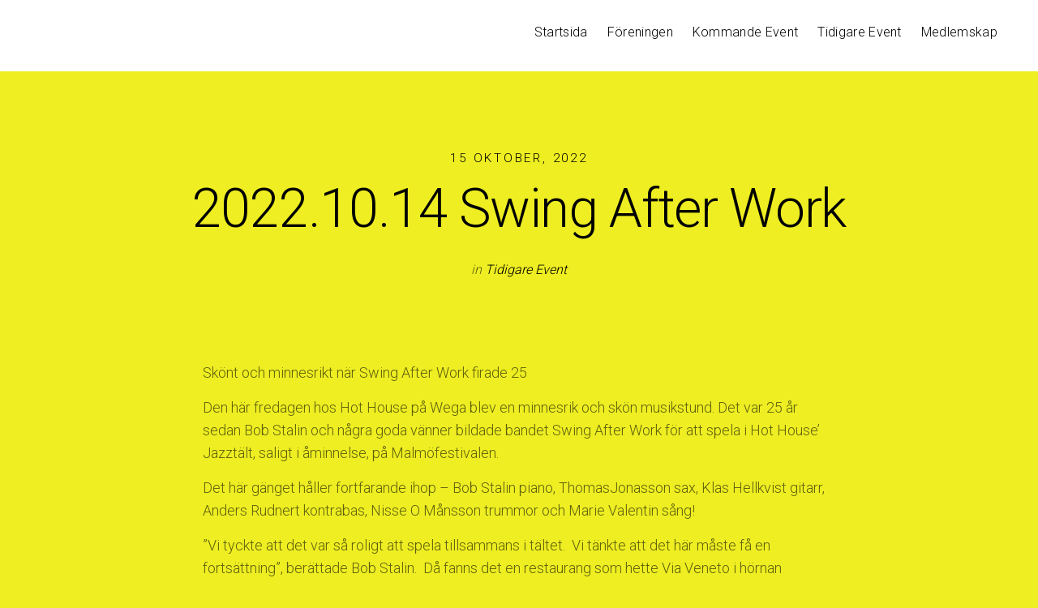

--- FILE ---
content_type: text/html; charset=UTF-8
request_url: https://hothousejazz.se/2022/10/15/2022-10-14-swing-after-work/
body_size: 15631
content:
<!doctype html>
<html lang="sv-SE">
<head>

<!-- DEFAULT META TAGS -->
<meta charset="UTF-8">
<meta name="viewport" content="width=device-width, initial-scale=1.0, maximum-scale=1.0, user-scalable=0" />
<meta http-equiv="Content-Type" content="text/html; charset=UTF-8" />

<meta property="og:title" content="2022.10.14 Swing After Work - Hot House Jazz" />
<meta property="og:type" content="website" />
<meta property="og:url" content="https://hothousejazz.se/2022/10/15/2022-10-14-swing-after-work/" />
<meta property="og:description" content="Skönt och minnesrikt när Swing After Work firade 25 Den här fredagen hos Hot House på Wega blev en minnesrik och skön musikstund. Det var 25 år sedan Bob&#8230; 
" />

<title>2022.10.14 Swing After Work - Hot House Jazz - Malmös äldsta jazzföreningen sedan 1955</title>
<meta name='robots' content='max-image-preview:large' />
<link rel='dns-prefetch' href='//fonts.googleapis.com' />
<link rel="alternate" type="application/rss+xml" title="Hot House Jazz &raquo; Webbflöde" href="https://hothousejazz.se/feed/" />
<link rel="alternate" type="application/rss+xml" title="Hot House Jazz &raquo; Kommentarsflöde" href="https://hothousejazz.se/comments/feed/" />
<link rel="alternate" type="application/rss+xml" title="Hot House Jazz &raquo; Kommentarsflöde för 2022.10.14 Swing After Work" href="https://hothousejazz.se/2022/10/15/2022-10-14-swing-after-work/feed/" />
<link rel="alternate" title="oEmbed (JSON)" type="application/json+oembed" href="https://hothousejazz.se/wp-json/oembed/1.0/embed?url=https%3A%2F%2Fhothousejazz.se%2F2022%2F10%2F15%2F2022-10-14-swing-after-work%2F" />
<link rel="alternate" title="oEmbed (XML)" type="text/xml+oembed" href="https://hothousejazz.se/wp-json/oembed/1.0/embed?url=https%3A%2F%2Fhothousejazz.se%2F2022%2F10%2F15%2F2022-10-14-swing-after-work%2F&#038;format=xml" />
<style id='wp-img-auto-sizes-contain-inline-css' type='text/css'>
img:is([sizes=auto i],[sizes^="auto," i]){contain-intrinsic-size:3000px 1500px}
/*# sourceURL=wp-img-auto-sizes-contain-inline-css */
</style>
<style id='wp-block-paragraph-inline-css' type='text/css'>
.is-small-text{font-size:.875em}.is-regular-text{font-size:1em}.is-large-text{font-size:2.25em}.is-larger-text{font-size:3em}.has-drop-cap:not(:focus):first-letter{float:left;font-size:8.4em;font-style:normal;font-weight:100;line-height:.68;margin:.05em .1em 0 0;text-transform:uppercase}body.rtl .has-drop-cap:not(:focus):first-letter{float:none;margin-left:.1em}p.has-drop-cap.has-background{overflow:hidden}:root :where(p.has-background){padding:1.25em 2.375em}:where(p.has-text-color:not(.has-link-color)) a{color:inherit}p.has-text-align-left[style*="writing-mode:vertical-lr"],p.has-text-align-right[style*="writing-mode:vertical-rl"]{rotate:180deg}
/*# sourceURL=https://hothousejazz.se/wp-includes/blocks/paragraph/style.min.css */
</style>
<style id='wp-block-list-inline-css' type='text/css'>
ol,ul{box-sizing:border-box}:root :where(.wp-block-list.has-background){padding:1.25em 2.375em}
/*# sourceURL=https://hothousejazz.se/wp-includes/blocks/list/style.min.css */
</style>
<style id='wp-emoji-styles-inline-css' type='text/css'>

	img.wp-smiley, img.emoji {
		display: inline !important;
		border: none !important;
		box-shadow: none !important;
		height: 1em !important;
		width: 1em !important;
		margin: 0 0.07em !important;
		vertical-align: -0.1em !important;
		background: none !important;
		padding: 0 !important;
	}
/*# sourceURL=wp-emoji-styles-inline-css */
</style>
<style id='wp-block-library-inline-css' type='text/css'>
:root{--wp-block-synced-color:#7a00df;--wp-block-synced-color--rgb:122,0,223;--wp-bound-block-color:var(--wp-block-synced-color);--wp-editor-canvas-background:#ddd;--wp-admin-theme-color:#007cba;--wp-admin-theme-color--rgb:0,124,186;--wp-admin-theme-color-darker-10:#006ba1;--wp-admin-theme-color-darker-10--rgb:0,107,160.5;--wp-admin-theme-color-darker-20:#005a87;--wp-admin-theme-color-darker-20--rgb:0,90,135;--wp-admin-border-width-focus:2px}@media (min-resolution:192dpi){:root{--wp-admin-border-width-focus:1.5px}}.wp-element-button{cursor:pointer}:root .has-very-light-gray-background-color{background-color:#eee}:root .has-very-dark-gray-background-color{background-color:#313131}:root .has-very-light-gray-color{color:#eee}:root .has-very-dark-gray-color{color:#313131}:root .has-vivid-green-cyan-to-vivid-cyan-blue-gradient-background{background:linear-gradient(135deg,#00d084,#0693e3)}:root .has-purple-crush-gradient-background{background:linear-gradient(135deg,#34e2e4,#4721fb 50%,#ab1dfe)}:root .has-hazy-dawn-gradient-background{background:linear-gradient(135deg,#faaca8,#dad0ec)}:root .has-subdued-olive-gradient-background{background:linear-gradient(135deg,#fafae1,#67a671)}:root .has-atomic-cream-gradient-background{background:linear-gradient(135deg,#fdd79a,#004a59)}:root .has-nightshade-gradient-background{background:linear-gradient(135deg,#330968,#31cdcf)}:root .has-midnight-gradient-background{background:linear-gradient(135deg,#020381,#2874fc)}:root{--wp--preset--font-size--normal:16px;--wp--preset--font-size--huge:42px}.has-regular-font-size{font-size:1em}.has-larger-font-size{font-size:2.625em}.has-normal-font-size{font-size:var(--wp--preset--font-size--normal)}.has-huge-font-size{font-size:var(--wp--preset--font-size--huge)}.has-text-align-center{text-align:center}.has-text-align-left{text-align:left}.has-text-align-right{text-align:right}.has-fit-text{white-space:nowrap!important}#end-resizable-editor-section{display:none}.aligncenter{clear:both}.items-justified-left{justify-content:flex-start}.items-justified-center{justify-content:center}.items-justified-right{justify-content:flex-end}.items-justified-space-between{justify-content:space-between}.screen-reader-text{border:0;clip-path:inset(50%);height:1px;margin:-1px;overflow:hidden;padding:0;position:absolute;width:1px;word-wrap:normal!important}.screen-reader-text:focus{background-color:#ddd;clip-path:none;color:#444;display:block;font-size:1em;height:auto;left:5px;line-height:normal;padding:15px 23px 14px;text-decoration:none;top:5px;width:auto;z-index:100000}html :where(.has-border-color){border-style:solid}html :where([style*=border-top-color]){border-top-style:solid}html :where([style*=border-right-color]){border-right-style:solid}html :where([style*=border-bottom-color]){border-bottom-style:solid}html :where([style*=border-left-color]){border-left-style:solid}html :where([style*=border-width]){border-style:solid}html :where([style*=border-top-width]){border-top-style:solid}html :where([style*=border-right-width]){border-right-style:solid}html :where([style*=border-bottom-width]){border-bottom-style:solid}html :where([style*=border-left-width]){border-left-style:solid}html :where(img[class*=wp-image-]){height:auto;max-width:100%}:where(figure){margin:0 0 1em}html :where(.is-position-sticky){--wp-admin--admin-bar--position-offset:var(--wp-admin--admin-bar--height,0px)}@media screen and (max-width:600px){html :where(.is-position-sticky){--wp-admin--admin-bar--position-offset:0px}}

/*# sourceURL=wp-block-library-inline-css */
</style><style id='wp-block-image-inline-css' type='text/css'>
.wp-block-image>a,.wp-block-image>figure>a{display:inline-block}.wp-block-image img{box-sizing:border-box;height:auto;max-width:100%;vertical-align:bottom}@media not (prefers-reduced-motion){.wp-block-image img.hide{visibility:hidden}.wp-block-image img.show{animation:show-content-image .4s}}.wp-block-image[style*=border-radius] img,.wp-block-image[style*=border-radius]>a{border-radius:inherit}.wp-block-image.has-custom-border img{box-sizing:border-box}.wp-block-image.aligncenter{text-align:center}.wp-block-image.alignfull>a,.wp-block-image.alignwide>a{width:100%}.wp-block-image.alignfull img,.wp-block-image.alignwide img{height:auto;width:100%}.wp-block-image .aligncenter,.wp-block-image .alignleft,.wp-block-image .alignright,.wp-block-image.aligncenter,.wp-block-image.alignleft,.wp-block-image.alignright{display:table}.wp-block-image .aligncenter>figcaption,.wp-block-image .alignleft>figcaption,.wp-block-image .alignright>figcaption,.wp-block-image.aligncenter>figcaption,.wp-block-image.alignleft>figcaption,.wp-block-image.alignright>figcaption{caption-side:bottom;display:table-caption}.wp-block-image .alignleft{float:left;margin:.5em 1em .5em 0}.wp-block-image .alignright{float:right;margin:.5em 0 .5em 1em}.wp-block-image .aligncenter{margin-left:auto;margin-right:auto}.wp-block-image :where(figcaption){margin-bottom:1em;margin-top:.5em}.wp-block-image.is-style-circle-mask img{border-radius:9999px}@supports ((-webkit-mask-image:none) or (mask-image:none)) or (-webkit-mask-image:none){.wp-block-image.is-style-circle-mask img{border-radius:0;-webkit-mask-image:url('data:image/svg+xml;utf8,<svg viewBox="0 0 100 100" xmlns="http://www.w3.org/2000/svg"><circle cx="50" cy="50" r="50"/></svg>');mask-image:url('data:image/svg+xml;utf8,<svg viewBox="0 0 100 100" xmlns="http://www.w3.org/2000/svg"><circle cx="50" cy="50" r="50"/></svg>');mask-mode:alpha;-webkit-mask-position:center;mask-position:center;-webkit-mask-repeat:no-repeat;mask-repeat:no-repeat;-webkit-mask-size:contain;mask-size:contain}}:root :where(.wp-block-image.is-style-rounded img,.wp-block-image .is-style-rounded img){border-radius:9999px}.wp-block-image figure{margin:0}.wp-lightbox-container{display:flex;flex-direction:column;position:relative}.wp-lightbox-container img{cursor:zoom-in}.wp-lightbox-container img:hover+button{opacity:1}.wp-lightbox-container button{align-items:center;backdrop-filter:blur(16px) saturate(180%);background-color:#5a5a5a40;border:none;border-radius:4px;cursor:zoom-in;display:flex;height:20px;justify-content:center;opacity:0;padding:0;position:absolute;right:16px;text-align:center;top:16px;width:20px;z-index:100}@media not (prefers-reduced-motion){.wp-lightbox-container button{transition:opacity .2s ease}}.wp-lightbox-container button:focus-visible{outline:3px auto #5a5a5a40;outline:3px auto -webkit-focus-ring-color;outline-offset:3px}.wp-lightbox-container button:hover{cursor:pointer;opacity:1}.wp-lightbox-container button:focus{opacity:1}.wp-lightbox-container button:focus,.wp-lightbox-container button:hover,.wp-lightbox-container button:not(:hover):not(:active):not(.has-background){background-color:#5a5a5a40;border:none}.wp-lightbox-overlay{box-sizing:border-box;cursor:zoom-out;height:100vh;left:0;overflow:hidden;position:fixed;top:0;visibility:hidden;width:100%;z-index:100000}.wp-lightbox-overlay .close-button{align-items:center;cursor:pointer;display:flex;justify-content:center;min-height:40px;min-width:40px;padding:0;position:absolute;right:calc(env(safe-area-inset-right) + 16px);top:calc(env(safe-area-inset-top) + 16px);z-index:5000000}.wp-lightbox-overlay .close-button:focus,.wp-lightbox-overlay .close-button:hover,.wp-lightbox-overlay .close-button:not(:hover):not(:active):not(.has-background){background:none;border:none}.wp-lightbox-overlay .lightbox-image-container{height:var(--wp--lightbox-container-height);left:50%;overflow:hidden;position:absolute;top:50%;transform:translate(-50%,-50%);transform-origin:top left;width:var(--wp--lightbox-container-width);z-index:9999999999}.wp-lightbox-overlay .wp-block-image{align-items:center;box-sizing:border-box;display:flex;height:100%;justify-content:center;margin:0;position:relative;transform-origin:0 0;width:100%;z-index:3000000}.wp-lightbox-overlay .wp-block-image img{height:var(--wp--lightbox-image-height);min-height:var(--wp--lightbox-image-height);min-width:var(--wp--lightbox-image-width);width:var(--wp--lightbox-image-width)}.wp-lightbox-overlay .wp-block-image figcaption{display:none}.wp-lightbox-overlay button{background:none;border:none}.wp-lightbox-overlay .scrim{background-color:#fff;height:100%;opacity:.9;position:absolute;width:100%;z-index:2000000}.wp-lightbox-overlay.active{visibility:visible}@media not (prefers-reduced-motion){.wp-lightbox-overlay.active{animation:turn-on-visibility .25s both}.wp-lightbox-overlay.active img{animation:turn-on-visibility .35s both}.wp-lightbox-overlay.show-closing-animation:not(.active){animation:turn-off-visibility .35s both}.wp-lightbox-overlay.show-closing-animation:not(.active) img{animation:turn-off-visibility .25s both}.wp-lightbox-overlay.zoom.active{animation:none;opacity:1;visibility:visible}.wp-lightbox-overlay.zoom.active .lightbox-image-container{animation:lightbox-zoom-in .4s}.wp-lightbox-overlay.zoom.active .lightbox-image-container img{animation:none}.wp-lightbox-overlay.zoom.active .scrim{animation:turn-on-visibility .4s forwards}.wp-lightbox-overlay.zoom.show-closing-animation:not(.active){animation:none}.wp-lightbox-overlay.zoom.show-closing-animation:not(.active) .lightbox-image-container{animation:lightbox-zoom-out .4s}.wp-lightbox-overlay.zoom.show-closing-animation:not(.active) .lightbox-image-container img{animation:none}.wp-lightbox-overlay.zoom.show-closing-animation:not(.active) .scrim{animation:turn-off-visibility .4s forwards}}@keyframes show-content-image{0%{visibility:hidden}99%{visibility:hidden}to{visibility:visible}}@keyframes turn-on-visibility{0%{opacity:0}to{opacity:1}}@keyframes turn-off-visibility{0%{opacity:1;visibility:visible}99%{opacity:0;visibility:visible}to{opacity:0;visibility:hidden}}@keyframes lightbox-zoom-in{0%{transform:translate(calc((-100vw + var(--wp--lightbox-scrollbar-width))/2 + var(--wp--lightbox-initial-left-position)),calc(-50vh + var(--wp--lightbox-initial-top-position))) scale(var(--wp--lightbox-scale))}to{transform:translate(-50%,-50%) scale(1)}}@keyframes lightbox-zoom-out{0%{transform:translate(-50%,-50%) scale(1);visibility:visible}99%{visibility:visible}to{transform:translate(calc((-100vw + var(--wp--lightbox-scrollbar-width))/2 + var(--wp--lightbox-initial-left-position)),calc(-50vh + var(--wp--lightbox-initial-top-position))) scale(var(--wp--lightbox-scale));visibility:hidden}}
/*# sourceURL=https://hothousejazz.se/wp-includes/blocks/image/style.min.css */
</style>
<style id='global-styles-inline-css' type='text/css'>
:root{--wp--preset--aspect-ratio--square: 1;--wp--preset--aspect-ratio--4-3: 4/3;--wp--preset--aspect-ratio--3-4: 3/4;--wp--preset--aspect-ratio--3-2: 3/2;--wp--preset--aspect-ratio--2-3: 2/3;--wp--preset--aspect-ratio--16-9: 16/9;--wp--preset--aspect-ratio--9-16: 9/16;--wp--preset--color--black: #000000;--wp--preset--color--cyan-bluish-gray: #abb8c3;--wp--preset--color--white: #ffffff;--wp--preset--color--pale-pink: #f78da7;--wp--preset--color--vivid-red: #cf2e2e;--wp--preset--color--luminous-vivid-orange: #ff6900;--wp--preset--color--luminous-vivid-amber: #fcb900;--wp--preset--color--light-green-cyan: #7bdcb5;--wp--preset--color--vivid-green-cyan: #00d084;--wp--preset--color--pale-cyan-blue: #8ed1fc;--wp--preset--color--vivid-cyan-blue: #0693e3;--wp--preset--color--vivid-purple: #9b51e0;--wp--preset--gradient--vivid-cyan-blue-to-vivid-purple: linear-gradient(135deg,rgb(6,147,227) 0%,rgb(155,81,224) 100%);--wp--preset--gradient--light-green-cyan-to-vivid-green-cyan: linear-gradient(135deg,rgb(122,220,180) 0%,rgb(0,208,130) 100%);--wp--preset--gradient--luminous-vivid-amber-to-luminous-vivid-orange: linear-gradient(135deg,rgb(252,185,0) 0%,rgb(255,105,0) 100%);--wp--preset--gradient--luminous-vivid-orange-to-vivid-red: linear-gradient(135deg,rgb(255,105,0) 0%,rgb(207,46,46) 100%);--wp--preset--gradient--very-light-gray-to-cyan-bluish-gray: linear-gradient(135deg,rgb(238,238,238) 0%,rgb(169,184,195) 100%);--wp--preset--gradient--cool-to-warm-spectrum: linear-gradient(135deg,rgb(74,234,220) 0%,rgb(151,120,209) 20%,rgb(207,42,186) 40%,rgb(238,44,130) 60%,rgb(251,105,98) 80%,rgb(254,248,76) 100%);--wp--preset--gradient--blush-light-purple: linear-gradient(135deg,rgb(255,206,236) 0%,rgb(152,150,240) 100%);--wp--preset--gradient--blush-bordeaux: linear-gradient(135deg,rgb(254,205,165) 0%,rgb(254,45,45) 50%,rgb(107,0,62) 100%);--wp--preset--gradient--luminous-dusk: linear-gradient(135deg,rgb(255,203,112) 0%,rgb(199,81,192) 50%,rgb(65,88,208) 100%);--wp--preset--gradient--pale-ocean: linear-gradient(135deg,rgb(255,245,203) 0%,rgb(182,227,212) 50%,rgb(51,167,181) 100%);--wp--preset--gradient--electric-grass: linear-gradient(135deg,rgb(202,248,128) 0%,rgb(113,206,126) 100%);--wp--preset--gradient--midnight: linear-gradient(135deg,rgb(2,3,129) 0%,rgb(40,116,252) 100%);--wp--preset--font-size--small: 13px;--wp--preset--font-size--medium: 20px;--wp--preset--font-size--large: 36px;--wp--preset--font-size--x-large: 42px;--wp--preset--spacing--20: 0.44rem;--wp--preset--spacing--30: 0.67rem;--wp--preset--spacing--40: 1rem;--wp--preset--spacing--50: 1.5rem;--wp--preset--spacing--60: 2.25rem;--wp--preset--spacing--70: 3.38rem;--wp--preset--spacing--80: 5.06rem;--wp--preset--shadow--natural: 6px 6px 9px rgba(0, 0, 0, 0.2);--wp--preset--shadow--deep: 12px 12px 50px rgba(0, 0, 0, 0.4);--wp--preset--shadow--sharp: 6px 6px 0px rgba(0, 0, 0, 0.2);--wp--preset--shadow--outlined: 6px 6px 0px -3px rgb(255, 255, 255), 6px 6px rgb(0, 0, 0);--wp--preset--shadow--crisp: 6px 6px 0px rgb(0, 0, 0);}:where(.is-layout-flex){gap: 0.5em;}:where(.is-layout-grid){gap: 0.5em;}body .is-layout-flex{display: flex;}.is-layout-flex{flex-wrap: wrap;align-items: center;}.is-layout-flex > :is(*, div){margin: 0;}body .is-layout-grid{display: grid;}.is-layout-grid > :is(*, div){margin: 0;}:where(.wp-block-columns.is-layout-flex){gap: 2em;}:where(.wp-block-columns.is-layout-grid){gap: 2em;}:where(.wp-block-post-template.is-layout-flex){gap: 1.25em;}:where(.wp-block-post-template.is-layout-grid){gap: 1.25em;}.has-black-color{color: var(--wp--preset--color--black) !important;}.has-cyan-bluish-gray-color{color: var(--wp--preset--color--cyan-bluish-gray) !important;}.has-white-color{color: var(--wp--preset--color--white) !important;}.has-pale-pink-color{color: var(--wp--preset--color--pale-pink) !important;}.has-vivid-red-color{color: var(--wp--preset--color--vivid-red) !important;}.has-luminous-vivid-orange-color{color: var(--wp--preset--color--luminous-vivid-orange) !important;}.has-luminous-vivid-amber-color{color: var(--wp--preset--color--luminous-vivid-amber) !important;}.has-light-green-cyan-color{color: var(--wp--preset--color--light-green-cyan) !important;}.has-vivid-green-cyan-color{color: var(--wp--preset--color--vivid-green-cyan) !important;}.has-pale-cyan-blue-color{color: var(--wp--preset--color--pale-cyan-blue) !important;}.has-vivid-cyan-blue-color{color: var(--wp--preset--color--vivid-cyan-blue) !important;}.has-vivid-purple-color{color: var(--wp--preset--color--vivid-purple) !important;}.has-black-background-color{background-color: var(--wp--preset--color--black) !important;}.has-cyan-bluish-gray-background-color{background-color: var(--wp--preset--color--cyan-bluish-gray) !important;}.has-white-background-color{background-color: var(--wp--preset--color--white) !important;}.has-pale-pink-background-color{background-color: var(--wp--preset--color--pale-pink) !important;}.has-vivid-red-background-color{background-color: var(--wp--preset--color--vivid-red) !important;}.has-luminous-vivid-orange-background-color{background-color: var(--wp--preset--color--luminous-vivid-orange) !important;}.has-luminous-vivid-amber-background-color{background-color: var(--wp--preset--color--luminous-vivid-amber) !important;}.has-light-green-cyan-background-color{background-color: var(--wp--preset--color--light-green-cyan) !important;}.has-vivid-green-cyan-background-color{background-color: var(--wp--preset--color--vivid-green-cyan) !important;}.has-pale-cyan-blue-background-color{background-color: var(--wp--preset--color--pale-cyan-blue) !important;}.has-vivid-cyan-blue-background-color{background-color: var(--wp--preset--color--vivid-cyan-blue) !important;}.has-vivid-purple-background-color{background-color: var(--wp--preset--color--vivid-purple) !important;}.has-black-border-color{border-color: var(--wp--preset--color--black) !important;}.has-cyan-bluish-gray-border-color{border-color: var(--wp--preset--color--cyan-bluish-gray) !important;}.has-white-border-color{border-color: var(--wp--preset--color--white) !important;}.has-pale-pink-border-color{border-color: var(--wp--preset--color--pale-pink) !important;}.has-vivid-red-border-color{border-color: var(--wp--preset--color--vivid-red) !important;}.has-luminous-vivid-orange-border-color{border-color: var(--wp--preset--color--luminous-vivid-orange) !important;}.has-luminous-vivid-amber-border-color{border-color: var(--wp--preset--color--luminous-vivid-amber) !important;}.has-light-green-cyan-border-color{border-color: var(--wp--preset--color--light-green-cyan) !important;}.has-vivid-green-cyan-border-color{border-color: var(--wp--preset--color--vivid-green-cyan) !important;}.has-pale-cyan-blue-border-color{border-color: var(--wp--preset--color--pale-cyan-blue) !important;}.has-vivid-cyan-blue-border-color{border-color: var(--wp--preset--color--vivid-cyan-blue) !important;}.has-vivid-purple-border-color{border-color: var(--wp--preset--color--vivid-purple) !important;}.has-vivid-cyan-blue-to-vivid-purple-gradient-background{background: var(--wp--preset--gradient--vivid-cyan-blue-to-vivid-purple) !important;}.has-light-green-cyan-to-vivid-green-cyan-gradient-background{background: var(--wp--preset--gradient--light-green-cyan-to-vivid-green-cyan) !important;}.has-luminous-vivid-amber-to-luminous-vivid-orange-gradient-background{background: var(--wp--preset--gradient--luminous-vivid-amber-to-luminous-vivid-orange) !important;}.has-luminous-vivid-orange-to-vivid-red-gradient-background{background: var(--wp--preset--gradient--luminous-vivid-orange-to-vivid-red) !important;}.has-very-light-gray-to-cyan-bluish-gray-gradient-background{background: var(--wp--preset--gradient--very-light-gray-to-cyan-bluish-gray) !important;}.has-cool-to-warm-spectrum-gradient-background{background: var(--wp--preset--gradient--cool-to-warm-spectrum) !important;}.has-blush-light-purple-gradient-background{background: var(--wp--preset--gradient--blush-light-purple) !important;}.has-blush-bordeaux-gradient-background{background: var(--wp--preset--gradient--blush-bordeaux) !important;}.has-luminous-dusk-gradient-background{background: var(--wp--preset--gradient--luminous-dusk) !important;}.has-pale-ocean-gradient-background{background: var(--wp--preset--gradient--pale-ocean) !important;}.has-electric-grass-gradient-background{background: var(--wp--preset--gradient--electric-grass) !important;}.has-midnight-gradient-background{background: var(--wp--preset--gradient--midnight) !important;}.has-small-font-size{font-size: var(--wp--preset--font-size--small) !important;}.has-medium-font-size{font-size: var(--wp--preset--font-size--medium) !important;}.has-large-font-size{font-size: var(--wp--preset--font-size--large) !important;}.has-x-large-font-size{font-size: var(--wp--preset--font-size--x-large) !important;}
/*# sourceURL=global-styles-inline-css */
</style>

<style id='classic-theme-styles-inline-css' type='text/css'>
/*! This file is auto-generated */
.wp-block-button__link{color:#fff;background-color:#32373c;border-radius:9999px;box-shadow:none;text-decoration:none;padding:calc(.667em + 2px) calc(1.333em + 2px);font-size:1.125em}.wp-block-file__button{background:#32373c;color:#fff;text-decoration:none}
/*# sourceURL=/wp-includes/css/classic-themes.min.css */
</style>
<link rel='stylesheet' id='dani-default-style-css' href='https://usercontent.one/wp/hothousejazz.se/wp-content/themes/dani/files/css/style.css?ver=1.7.2&media=1704542690' type='text/css' media='all' />
<link rel='stylesheet' id='lightcase-css' href='https://usercontent.one/wp/hothousejazz.se/wp-content/themes/dani/files/css/lightcase.css?ver=1.0&media=1704542690' type='text/css' media='all' />
<link rel='stylesheet' id='owlcarousel-css' href='https://usercontent.one/wp/hothousejazz.se/wp-content/themes/dani/files/css/owl.carousel.css?ver=1.0&media=1704542690' type='text/css' media='all' />
<link rel='stylesheet' id='fontawesome-css' href='https://usercontent.one/wp/hothousejazz.se/wp-content/themes/dani/files/css/font-awesome.min.css?ver=3.2.1&media=1704542690' type='text/css' media='all' />
<link rel='stylesheet' id='ionicons-css' href='https://usercontent.one/wp/hothousejazz.se/wp-content/themes/dani/files/css/ionicons.css?ver=3.2.1&media=1704542690' type='text/css' media='all' />
<link rel='stylesheet' id='mediaelement-dani-css' href='https://usercontent.one/wp/hothousejazz.se/wp-content/themes/dani/files/css/mediaelementplayer.css?ver=1.0&media=1704542690' type='text/css' media='all' />
<link rel='stylesheet' id='isotope-css' href='https://usercontent.one/wp/hothousejazz.se/wp-content/themes/dani/files/css/isotope.css?ver=1.0&media=1704542690' type='text/css' media='all' />
<link rel='stylesheet' id='dani-wp-style-css' href='https://usercontent.one/wp/hothousejazz.se/wp-content/themes/dani/style.css?ver=1.7.2&media=1704542690' type='text/css' media='all' />
<style id='dani-wp-style-inline-css' type='text/css'>
header #logo { height: px; }
header #logo img#light-logo, header #logo img#dark-logo { max-height: px; }
header.menu-open:not(.transparent) nav#main-nav > ul > li > a { height: px; line-height: px; }
header:not(.transparent) .menu-toggle,
header:not(.transparent) .menu-cart,
header:not(.transparent) .menu-language { height: calc(50px + px); }
header.wrapper:not(.small-header):not(.transparent) .menu-toggle,
header.wrapper:not(.small-header):not(.transparent) .menu-cart,
header.wrapper:not(.small-header):not(.transparent) .menu-language { height: calc(100px + px); }
header:not(.transparent) + #hero, header:not(.transparent) + #page-body { margin-top: calc(50px + px); }
header[class*="wrapper"]:not(.transparent) + #hero, header[class*="wrapper"]:not(.transparent) + #page-body { margin-top: calc(100px + px); }
header:not(.transparent) + #hero.hero-full { min-height: calc(100vh - 50px - px); }
header:not(.transparent) + #hero.hero-big { min-height: calc(75vh - 50px - px); }
header[class*="wrapper"]:not(.transparent) + #hero.hero-full { min-height: calc(100vh - 100px - px); }
header[class*="wrapper"]:not(.transparent) + #hero.hero-big { min-height: calc(75vh - 100px - px); }
/*header.menu-open nav#main-nav > ul > li > ul.sub-menu { top: calc(50px + px); }*/
header.transparent + #hero.hero-auto #page-title,
header.transparent + #hero #page-title.title-top { padding-top: calc(125px + px); }
header[class*="wrapper"].transparent + #hero.hero-auto #page-title,
header[class*="wrapper"].transparent + #hero #page-title.title-top { padding-top: calc(150px + px); }

/* New since 1.4 */
header:not(.wrapper) ~ #page-body .header-spacer { height: calc(100px + px); }
header.wrapper ~ #page-body .header-spacer { height: calc(150px + px); }

.single-content.col-not-sticky { padding-top: calc(100px + px); }

@media only screen and (max-width: 768px) { 
header:not(.wrapper) ~ #page-body .header-spacer { height: calc(60px + 25px); }
header.wrapper ~ #page-body .header-spacer { height: calc(60px + 25px); }
}
body {font-family: "Roboto";font-weight: 300;font-size: 18px;line-height: 28px;}body strong,body b { font-weight: 400; }.socialmedia-widget.text-style li a { font-size: 18px;line-height: 28px;font-family: Roboto;font-weight: 300;}#lightcase-info #lightcase-caption { font-family: "Roboto";font-weight: 300;font-size: 18px;line-height: 28px;}	select, input[type=text], input[type=password], input[type=email], input[type=number], input[type=tel], input[type=search], textarea, .select2-container .select2-choice .select2-chosen  { font-family: "Roboto";font-weight: 300;}h1, .h1 {font-family: "Roboto";font-weight: 300;font-size: 66px;line-height: 80px;text-transform: none;}h1 strong,h1 b { font-weight: 400; }blockquote, .post-cat, .pagination li a[data-title]:after, .widget_recent_entries li a, .widget_recent_comments li span.comment-author-link a { font-family: Roboto;font-weight: 300;text-transform: none;}h2, .h2 {font-family: "Roboto";font-weight: 300;font-size: 48px;line-height: 61px;text-transform: none;}h2 strong,h2 b { font-weight: 400; }h3, .h3 {font-family: "Roboto";font-weight: 300;font-size: 34px;line-height: 46px;text-transform: none;}h3 strong,h3 b { font-weight: 400; }h4, .h4 {font-family: "Roboto";font-weight: 300;font-size: 24px;line-height: 35px;text-transform: none;}h4 strong,h4 b { font-weight: 400; }h5, .h5 {font-family: "Roboto";font-weight: 300;font-size: 20px;line-height: 31px;text-transform: none;}h5 strong,h5 b { font-weight: 400; }h6, .h6 {font-family: "Roboto";font-weight: 300;font-size: 16px;line-height: 25px;text-transform: none;}h6 strong,h6 b { font-weight: 400; }.product_list_widget li  > a { font-family: Roboto;font-weight: 300;font-size: 16px; line-height: 25px;text-transform: none;}#reply-title { font-size: 16px; line-height: 25px;text-transform: none;}.woocommerce-MyAccount-navigation ul li a { font-size: 16px; line-height: 25px;}@media only screen and (max-width: 1024px) { body { font-size: 17px !important;line-height: 27px !important;}h1, .h1 { font-size: 58px !important;line-height: 71px !important;}h2, .h2 { font-size: 40px !important;line-height: 53px !important;}h3, .h3 { font-size: 29px !important;line-height: 41px !important;}h4, .h4 { font-size: 21px !important;line-height: 32px !important;}h5, .h5 { font-size: 18px !important;line-height: 29px !important;}h6, .h6 { font-size: 16px !important;line-height: 25px !important;} }@media only screen and (max-width: 768px) { body { font-size: 17px !important;line-height: 27px !important;}h1, .h1 { font-size: 46px !important;line-height: 56px !important;}h2, .h2 { font-size: 35px !important;line-height: 44px !important;}h3, .h3 { font-size: 25px !important;line-height: 34px !important;}h4, .h4 { font-size: 21px !important;line-height: 30px !important;}h5, .h5 { font-size: 18px !important;line-height: 27px !important;}h6, .h6 { font-size: 16px !important;line-height: 24px !important;} }@media only screen and (max-width: 480px) { body { font-size: 16px !important;line-height: 26px !important;}h1, .h1 { font-size: 44px !important;line-height: 54px !important;}h2, .h2 { font-size: 34px !important;line-height: 44px !important;}h3, .h3 { font-size: 25px !important;line-height: 34px !important;}h4, .h4 { font-size: 21px !important;line-height: 30px !important;}h5, .h5 { font-size: 18px !important;line-height: 27px !important;}h6, .h6 { font-size: 16px !important;line-height: 24px !important;} }.title-alt, #reply-title {font-family: Roboto;font-weight: 300;letter-spacing: 0.02em;text-transform: none;}.alttitle b, .alttitle strong, #reply-title b, #reply-title strong { font-weight: 400; }blockquote cite, .portfolio-category, .filter li a, .post-date, .team-role {font-family: Roboto;font-weight: 300;}table th, .woocommerce-MyAccount-navigation ul li a { font-family: "Roboto";font-weight: 400;letter-spacing: 0.02em;text-transform: none;}nav#main-nav > ul > li > a, header.menu-open nav#main-nav > ul > li > a {font-family: Roboto;font-weight: 300;font-size: 16px;letter-spacing: 0.02em;text-transform: none;}header[class*='menu-full'] nav#main-nav > ul > li > a { 
				line-height: 20px;
				height: 20px; }
				@media only screen and (max-width: 1024px) {
				header:not(.menu-open) nav#main-nav ul:not(.sub-menu) > li > a { 
					font-size: 16px !important;
					line-height: 20px !important;
					height: 20px !important;
				}}
				@media only screen and (max-width: 768px) {
				header:not(.menu-open) nav#main-nav ul:not(.sub-menu) > li > a {
					font-size: 16px !important;
					line-height: 20px !important;
					height: 20px !important;
				}}
				@media only screen and (max-width: 480px) {
				header:not(.menu-open) nav#main-nav > ul:not(.sub-menu) > li > a {
					font-size: 16px !important;
					line-height: 20px !important;
					height: 20px !important;
				}}nav#main-nav ul.sub-menu > li > a, header.menu-open nav#main-nav ul.sub-menu > li > a {font-family: Roboto;font-weight: 300;font-size: 15px;letter-spacing: 0.02em;}.portfolio-container .portfolio-name:not(.title-alt), #portfolio-single .single-title .portfolio-name {font-family: Roboto;font-weight: 300;text-transform: none;}.portfolio-category, .image-pagination li span.next, .image-pagination li span.prev {font-family: Roboto;font-weight: 300;font-size: 18px; line-height: 22px;letter-spacing: 0em;text-transform: none;}.sr-button, input[type=submit], input[type=button], button, .phatvideo-bg .mute-video, .phatvideo-bg .playpause-video,.button {font-family: Roboto;font-weight: 300;letter-spacing: 0.06em;text-transform: uppercase;}.filter li a { font-family: Roboto;font-weight: 300;}.sr-button-with-arrow, .sr-button-with-arrow strong, .pagination li a,#page-pagination .pagination li.page span,#page-pagination .pagination li.page a, , .menu-language a
			.woocommerce span.onsale, .price, .amount, .widget_price_filter .price_slider_wrapper .price_slider_amount .price_label span {font-family: Roboto;font-weight: 400;}.widget-title, .woocommerce .product table.variations label {font-family: Roboto;font-weight: 300;text-transform: none;}.sr-button.custom-1 { background: #00e4a9 !important; color: #ffffff !important; }.sr-button.custom-1:hover { background: #00be8d !important; color: #ffffff !important; }.sr-button.custom-2 { background: #01e0c8 !important; color: #ffffff !important; }.sr-button.custom-2:hover { background: #01cab5 !important; color: #ffffff !important; }
/*# sourceURL=dani-wp-style-inline-css */
</style>
<link rel='stylesheet' id='dani-mqueries-style-css' href='https://usercontent.one/wp/hothousejazz.se/wp-content/themes/dani/files/css/mqueries.css?ver=1.7.2&media=1704542690' type='text/css' media='all' />
<link rel='stylesheet' id='dani-fonts-css' href='https://fonts.googleapis.com/css?family=Roboto%3A300%2C400&#038;subset=latin%2Clatin-ext&#038;ver=1.0.0' type='text/css' media='all' />
<script type="text/javascript" src="https://hothousejazz.se/wp-includes/js/jquery/jquery.min.js?ver=3.7.1" id="jquery-core-js"></script>
<script type="text/javascript" src="https://hothousejazz.se/wp-includes/js/jquery/jquery-migrate.min.js?ver=3.4.1" id="jquery-migrate-js"></script>
<link rel="https://api.w.org/" href="https://hothousejazz.se/wp-json/" /><link rel="alternate" title="JSON" type="application/json" href="https://hothousejazz.se/wp-json/wp/v2/posts/6286" /><link rel="EditURI" type="application/rsd+xml" title="RSD" href="https://hothousejazz.se/xmlrpc.php?rsd" />
<meta name="generator" content="WordPress 6.9" />
<link rel="canonical" href="https://hothousejazz.se/2022/10/15/2022-10-14-swing-after-work/" />
<link rel='shortlink' href='https://hothousejazz.se/?p=6286' />
<style>[class*=" icon-oc-"],[class^=icon-oc-]{speak:none;font-style:normal;font-weight:400;font-variant:normal;text-transform:none;line-height:1;-webkit-font-smoothing:antialiased;-moz-osx-font-smoothing:grayscale}.icon-oc-one-com-white-32px-fill:before{content:"901"}.icon-oc-one-com:before{content:"900"}#one-com-icon,.toplevel_page_onecom-wp .wp-menu-image{speak:none;display:flex;align-items:center;justify-content:center;text-transform:none;line-height:1;-webkit-font-smoothing:antialiased;-moz-osx-font-smoothing:grayscale}.onecom-wp-admin-bar-item>a,.toplevel_page_onecom-wp>.wp-menu-name{font-size:16px;font-weight:400;line-height:1}.toplevel_page_onecom-wp>.wp-menu-name img{width:69px;height:9px;}.wp-submenu-wrap.wp-submenu>.wp-submenu-head>img{width:88px;height:auto}.onecom-wp-admin-bar-item>a img{height:7px!important}.onecom-wp-admin-bar-item>a img,.toplevel_page_onecom-wp>.wp-menu-name img{opacity:.8}.onecom-wp-admin-bar-item.hover>a img,.toplevel_page_onecom-wp.wp-has-current-submenu>.wp-menu-name img,li.opensub>a.toplevel_page_onecom-wp>.wp-menu-name img{opacity:1}#one-com-icon:before,.onecom-wp-admin-bar-item>a:before,.toplevel_page_onecom-wp>.wp-menu-image:before{content:'';position:static!important;background-color:rgba(240,245,250,.4);border-radius:102px;width:18px;height:18px;padding:0!important}.onecom-wp-admin-bar-item>a:before{width:14px;height:14px}.onecom-wp-admin-bar-item.hover>a:before,.toplevel_page_onecom-wp.opensub>a>.wp-menu-image:before,.toplevel_page_onecom-wp.wp-has-current-submenu>.wp-menu-image:before{background-color:#76b82a}.onecom-wp-admin-bar-item>a{display:inline-flex!important;align-items:center;justify-content:center}#one-com-logo-wrapper{font-size:4em}#one-com-icon{vertical-align:middle}.imagify-welcome{display:none !important;}</style>			<link rel="shortcut icon" href="https://usercontent.one/wp/hothousejazz.se/wp-content/themes/dani/images/favicon.ico?media=1704542690" />
			<style type="text/css" id="custom-background-css">
body.custom-background { background-color: #eeee22; }
</style>
	</head>

<body class="wp-singular post-template-default single single-post postid-6286 single-format-standard custom-background wp-theme-dani light-style">



<!-- PAGE CONTENT -->
<div id="page-content">
	
		
	<!-- HEADER -->
	<header id="header" class="fullwidth text-dark sticky menu-open menu-dark">        
		<div class="header-inner clearfix">
			
            <!-- LOGO -->
            <div id="logo" class="logo-centered">
                <a href="https://hothousejazz.se/">
                	                	                  	                </a>
            </div>
                           
			
            <!-- MAIN NAVIGATION -->
            <div id="menu" class="clearfix">            
                               	
                <div class="menu-actions clearfix">
                						                                        <div class="menu-toggle"><span class="hamburger"></span><span class="cross"></span></div>
                                    </div> <!-- END .menu-actions -->
            	
				                                <div id="menu-inner" class="no-widget">
                    <nav id="main-nav" class="menu-primary-inlay-container"><ul id="primary" class="underline"><li id="menu-item-384" class="menu-item menu-item-type-custom menu-item-object-custom menu-item-384"><a href="http://www.hothousejazz.se/">Startsida</a></li>
<li id="menu-item-318" class="menu-item menu-item-type-post_type menu-item-object-page menu-item-318"><a href="https://hothousejazz.se/hothouse/">Föreningen</a></li>
<li id="menu-item-274" class="menu-item menu-item-type-post_type menu-item-object-page menu-item-274"><a href="https://hothousejazz.se/kommandeevent/">Kommande Event</a></li>
<li id="menu-item-1741" class="menu-item menu-item-type-post_type menu-item-object-page menu-item-1741"><a href="https://hothousejazz.se/blog/">Tidigare Event</a></li>
<li id="menu-item-277" class="menu-item menu-item-type-post_type menu-item-object-page menu-item-277"><a href="https://hothousejazz.se/medlemskap/">Medlemskap</a></li>
</ul></nav>                                   	</div>
                          	</div>
            
                                
		</div> <!-- END .header-inner -->
	</header> <!-- END header -->
	<!-- HEADER -->
	
        
					
    <!-- HERO  -->
        <section id="hero" class="hero-auto " >
    	
                
    	        <div id="page-title" class="wrapper  title-center align-center">
             <div class="post-meta"><span class="post-date">15 oktober, 2022</span></div><div class="post-name"><h1 class="">2022.10.14 Swing After Work</h1></div><div class="post-meta"><span class="post-cat">in <a class="cat-link" href="https://hothousejazz.se/category/okategoriserade/" title="View all posts in Tidigare Event">Tidigare Event</a></span></div>        </div> <!-- END #page-title -->
                
                
                
    </section>
        <!-- HERO -->    
	<!-- PAGEBODY -->
	<section id="page-body">
    	
    		
                
                
        <div id="blog-single" class="post-6286 post type-post status-publish format-standard hentry category-okategoriserade">
           	    	
			 
                           
            <div class="blog-content wrapper-small">
                
<p>Skönt och minnesrikt när Swing After Work firade 25</p>



<p>Den
här fredagen hos Hot House på Wega blev en minnesrik och skön musikstund. Det
var 25 år sedan Bob Stalin och några goda vänner bildade bandet Swing After
Work för att spela i Hot House’ Jazztält, saligt i åminnelse, på
Malmöfestivalen.</p>



<p>Det
här gänget håller fortfarande ihop – Bob Stalin piano, ThomasJonasson sax, Klas
Hellkvist gitarr, Anders Rudnert kontrabas, Nisse O Månsson trummor och Marie
Valentin sång!</p>



<p>”Vi
tyckte att det var så roligt att spela tillsammans i tältet. &nbsp;Vi tänkte att det här måste få en fortsättning”,
berättade Bob Stalin. &nbsp;Då fanns det en
restaurang som hette Via Veneto i hörnan Kärleksgatan/Davidshallsgatan (nu en
klädesaffär) och Bob föreslog att bandet skulle prova att spela där en kväll
mellan halv sju och halvtio (tror jag att det var). &nbsp;Ägaren menade att det alltid är tomt på krogen
då och det aldrig skulle gå. &nbsp;Efter viss
övertalning och en intervju i lokala Radio Malmöhus en tisdagsförmiddag om att
det skulle spelas jazz på Via Veneto på kvällen kom Bob och hans musikanter
till Via Veneto och – det var fullsatt!</p>



<p>Sedan
dess blev det runt 300 jazzkvällar ”after work” tisdagardärstädes och så där en
800 låtar på repertoaren. &nbsp;22 stycken
fick vi njuta av den här kvällen, som vanligt på ett fullspikat Wega.&nbsp; 25 år är egentligen inte så mycket ”när det
finns dansband som hållit på i 80 år”, tyckte Bob i det trevliga mellansnack
man hade på scenen. &nbsp;Dessutom har Bob och
Klas &#8211; som jag lärde känna på gamla Realskolans (nu S:t Petri) fotbollslag i
slutet av 50-talet &#8211; spelat ihop i 63 år sedan man började med dixie. &nbsp;Och Thomas tillsammans med Anders har
samspelat i 60 år. &nbsp;Så snacka om rutin!&nbsp; &nbsp;Rutin
alltså, men fortfarande finns spelglädjen som vi fick många bevis på sedan man
inlett, som man kanske gjort i 25 år (?) med Bob Wills klassiska Rosetta från
1938. &nbsp;Långt ifrån den äldsta låten man bjöd
på, det var You Made Me Love You (I Didn’t Want To Do It), från 1913, en stor
hit på 50-talet med Judy Garland. Marie Valentin gav den förstås stor
rättvisa.&nbsp; &nbsp;Thomas Jonassons mjuka ”Lester Young-spel” på
tenorsaxen gungade hela tiden mjukt bakom Maries sångnummer. Bl a i I’m Thru
With Love som Marílyn Monroe sjöng i filmen Some Like It Hot (I Hetaste Laget)
och Svend Asmussens signaturmelodi June Night där även Anders Rudnert, tidigare
i Malmö Symfoniorkester, med sin bas ensam lyckades tysta publiksorlet. &nbsp;&nbsp;I What A Difference A Day Make som Marie sjöng
delvis på danska för vänner från andra sidan Sundet, Der Er Dage Med Solskin
lyckades Thomas få in några takter av Tea For Two. Han fick förstås även själv applåderat
utrymme under kvällen, som i orkesterversionen av Billie Holidays gamla I Can’t
Believe, där också Nisse Månsson fick framhäva sin så oerhört följsamma
behandling av trummorna. &nbsp;I Gee Baby
Ain’t I Good For You fick Thomas överta sångmikrofonen från Marie och It’s Only
A Paper Moon fick vi som en duett mellan dem.&nbsp;
Det är också alltid en skön känsla av njutning när man hör hans saxofon,
som ju finns där hela tiden.</p>



<p>Det
gör ju också Klas Hellkvist som stillsamt sitter med sin gitarr och vad vore
Swing After Work utan denne viktige komponent som backar upp hela låtlistan. &nbsp;Från Rosetta till avslutande extranumret As Time
Goes By från filmklassikern Casablanca med Ingrid Bergman och Humphrey Bogart &#8211;
efter uppmaningen i filmen till barpianisten ”Play It Sam”, OBS inte ”Play it
AGAIN”. En liten parentes igen, men Bob Den Magnifike är ju inte bara (?) en
barpianist, utan honom inget Swing After Work.</p>



<p>Inget
Swing After Work heller utan George &amp;amp; Ira Gershwin nu I Got Rhythm där
Bob innan han satte sig vid pianot erkände att han för länge sedan trodde
George &amp;amp; Ira var man och hustru, han vid pianot och hon med sin
stickning när mångfalden stora melodier komponerades. &nbsp;”Men dom var ju bröder…”!</p>



<p>För
övrigt lär det i går ha varit ”Räkmackans Dag” och den hyllade jag genom att
inmundiga världens största bakpotatis med översvallande räksallad från Monica
och hennes snabbjobbande restaurangpersonal. &nbsp;En mättande kväll både för själen och kroppen.</p>



<p>&#8211; PETER KASTENSSON</p>



<ul class="wp-block-list"><li>Marie Walentin, sång</li><li>Bob Stalin, piano</li><li>Klas Hellkvist, gitarr</li><li>Anders Rudnert, bas</li><li>Nisse O´ Månsson, trummor</li></ul>


<div class="wp-block-image">
<figure class="aligncenter size-large is-resized"><img fetchpriority="high" decoding="async" src="https://usercontent.one/wp/hothousejazz.se/wp-content/uploads/2022/11/IMG_4981-1024x601.jpg?media=1704542690" alt="" class="wp-image-6409" width="407" height="239" srcset="https://usercontent.one/wp/hothousejazz.se/wp-content/uploads/2022/11/IMG_4981-1024x601.jpg?media=1704542690 1024w, https://usercontent.one/wp/hothousejazz.se/wp-content/uploads/2022/11/IMG_4981-500x293.jpg?media=1704542690 500w, https://usercontent.one/wp/hothousejazz.se/wp-content/uploads/2022/11/IMG_4981-768x451.jpg?media=1704542690 768w, https://usercontent.one/wp/hothousejazz.se/wp-content/uploads/2022/11/IMG_4981-420x247.jpg?media=1704542690 420w, https://usercontent.one/wp/hothousejazz.se/wp-content/uploads/2022/11/IMG_4981-600x352.jpg?media=1704542690 600w, https://usercontent.one/wp/hothousejazz.se/wp-content/uploads/2022/11/IMG_4981-900x528.jpg?media=1704542690 900w, https://usercontent.one/wp/hothousejazz.se/wp-content/uploads/2022/11/IMG_4981-1290x757.jpg?media=1704542690 1290w, https://usercontent.one/wp/hothousejazz.se/wp-content/uploads/2022/11/IMG_4981.jpg?media=1704542690 1438w" sizes="(max-width: 407px) 100vw, 407px" /><figcaption>Marie Wallentin och Thomas Jonasson</figcaption></figure>
</div>

<div class="wp-block-image">
<figure class="aligncenter size-large is-resized"><img decoding="async" src="https://usercontent.one/wp/hothousejazz.se/wp-content/uploads/2022/11/IMG_4983-1024x620.jpg?media=1704542690" alt="" class="wp-image-6411" width="409" height="247" srcset="https://usercontent.one/wp/hothousejazz.se/wp-content/uploads/2022/11/IMG_4983-1024x620.jpg?media=1704542690 1024w, https://usercontent.one/wp/hothousejazz.se/wp-content/uploads/2022/11/IMG_4983-500x303.jpg?media=1704542690 500w, https://usercontent.one/wp/hothousejazz.se/wp-content/uploads/2022/11/IMG_4983-768x465.jpg?media=1704542690 768w, https://usercontent.one/wp/hothousejazz.se/wp-content/uploads/2022/11/IMG_4983-420x254.jpg?media=1704542690 420w, https://usercontent.one/wp/hothousejazz.se/wp-content/uploads/2022/11/IMG_4983-600x363.jpg?media=1704542690 600w, https://usercontent.one/wp/hothousejazz.se/wp-content/uploads/2022/11/IMG_4983-900x545.jpg?media=1704542690 900w, https://usercontent.one/wp/hothousejazz.se/wp-content/uploads/2022/11/IMG_4983-1290x781.jpg?media=1704542690 1290w, https://usercontent.one/wp/hothousejazz.se/wp-content/uploads/2022/11/IMG_4983.jpg?media=1704542690 1407w" sizes="(max-width: 409px) 100vw, 409px" /><figcaption>Bob Stalin</figcaption></figure>
</div>

<div class="wp-block-image">
<figure class="aligncenter size-large is-resized"><img decoding="async" src="https://usercontent.one/wp/hothousejazz.se/wp-content/uploads/2022/11/IMG_4986-1024x556.jpg?media=1704542690" alt="" class="wp-image-6414" width="406" height="220" srcset="https://usercontent.one/wp/hothousejazz.se/wp-content/uploads/2022/11/IMG_4986-1024x556.jpg?media=1704542690 1024w, https://usercontent.one/wp/hothousejazz.se/wp-content/uploads/2022/11/IMG_4986-500x271.jpg?media=1704542690 500w, https://usercontent.one/wp/hothousejazz.se/wp-content/uploads/2022/11/IMG_4986-768x417.jpg?media=1704542690 768w, https://usercontent.one/wp/hothousejazz.se/wp-content/uploads/2022/11/IMG_4986-420x228.jpg?media=1704542690 420w, https://usercontent.one/wp/hothousejazz.se/wp-content/uploads/2022/11/IMG_4986-600x326.jpg?media=1704542690 600w, https://usercontent.one/wp/hothousejazz.se/wp-content/uploads/2022/11/IMG_4986-900x489.jpg?media=1704542690 900w, https://usercontent.one/wp/hothousejazz.se/wp-content/uploads/2022/11/IMG_4986-1290x700.jpg?media=1704542690 1290w, https://usercontent.one/wp/hothousejazz.se/wp-content/uploads/2022/11/IMG_4986.jpg?media=1704542690 1536w" sizes="(max-width: 406px) 100vw, 406px" /><figcaption>Anders Rudnert och Nisse O´ Månsson </figcaption></figure>
</div>                
                				<div class="spacer-small"></div>
					<div class="meta-tags"></div>				            </div> <!-- END .blog-content -->
            
            
            
                        <div class="spacer-medium"></div>
            <div id="share" class="blog-share wrapper-small">
               	<h5 class="title-alt align-left"><strong>Share</strong></h5><ul class="socialmedia-widget align-left normal-style"></ul>            </div>
                        
            <div class="spacer-medium"></div>
            <div class="wrapper-small">
            	
            	<div id="single-pagination" class="blog-pagination "><ul class="pagination"><li class="prev "><a href="https://hothousejazz.se/2022/10/30/2022-10-28-alf-green-his-soulemates/" data-title="2022.10.28 Alf Green &amp; his Soulemates">Previous Post<span class="icon"></span></a></li><li class="next "><a href="https://hothousejazz.se/2022/10/03/2022-09-30-max-lagers-new-orleans-stompers/" data-title="2022.09.30 Max Lagers New Orleans Stompers">Next Post<span class="icon"></span></a></li></ul></div>                                            
            	                
            </div>
            
		</div>
        
        
                
	    
	</section>
	<!-- PAGEBODY -->
    
           
       
	    <!-- FOOTER -->  
    <footer id="footer" class="text-dark"> 
       	<div class="footer-inner wrapper-big"> 
                        <div class="column-section clearfix">
            	<div class="column one-third">
                <div id="text-2" class="widget widget_text clearfix">			<div class="textwidget"><h3>Hot House Jazz</h3>
<p><strong>Malmös äldsta jazzföreningen grundad 1955</strong></p>
<p>Hot House är en ideell förening med målsättning att presentera god äldre jazz med såväl skånska som utländska orkestrar. Verksamheten stöds av Malmö Kulturnämnd &amp; Svensk Jazz.</p>
</div>
		</div>              	</div>
              	<div class="column one-third">
                <div id="text-3" class="widget widget_text clearfix">			<div class="textwidget"><p><a href="https://www.facebook.com/hothousejazz.malmo/" rel="noopener" target="_blank">Facebook</a></p>
</div>
		</div>              	</div>
                <div class="column one-third last-col">
                              	</div>
            </div>
                    </div>
        
                
                <a id="backtotop" href="#"></a>
                
    </footer>
    <!-- FOOTER --> 
        
</div> <!-- END #page-content -->
<!-- PAGE CONTENT -->

<script type="speculationrules">
{"prefetch":[{"source":"document","where":{"and":[{"href_matches":"/*"},{"not":{"href_matches":["/wp-*.php","/wp-admin/*","/wp-content/uploads/*","/wp-content/*","/wp-content/plugins/*","/wp-content/themes/dani/*","/*\\?(.+)"]}},{"not":{"selector_matches":"a[rel~=\"nofollow\"]"}},{"not":{"selector_matches":".no-prefetch, .no-prefetch a"}}]},"eagerness":"conservative"}]}
</script>

<script type="text/javascript" src="https://usercontent.one/wp/hothousejazz.se/wp-content/themes/dani/files/js/plugins.js?ver=1.7.2&media=1704542690" id="dani-plugins-js"></script>
<script type="text/javascript" src="https://usercontent.one/wp/hothousejazz.se/wp-content/themes/dani/files/js/tweenMax.js?ver=1.16.1&media=1704542690" id="tweenmax-js"></script>
<script type="text/javascript" src="https://hothousejazz.se/wp-includes/js/imagesloaded.min.js?ver=5.0.0" id="imagesloaded-js"></script>
<script type="text/javascript" src="https://usercontent.one/wp/hothousejazz.se/wp-content/themes/dani/files/js/jquery.isotope.min.js?ver=2.2&media=1704542690" id="isotope-js"></script>
<script type="text/javascript" id="mediaelement-core-js-before">
/* <![CDATA[ */
var mejsL10n = {"language":"sv","strings":{"mejs.download-file":"Ladda ner fil","mejs.install-flash":"Din webbl\u00e4sare har ingen Flash-spelare aktiverad eller installerad. Aktivera ditt till\u00e4gg f\u00f6r Flash eller h\u00e4mta senaste versionen p\u00e5 https://get.adobe.com/flashplayer/","mejs.fullscreen":"Fullsk\u00e4rm","mejs.play":"Spela upp","mejs.pause":"Paus","mejs.time-slider":"S\u00f6kare","mejs.time-help-text":"Anv\u00e4nd v\u00e4nster/h\u00f6ger-piltangenter f\u00f6r att hoppa en sekund, upp/ner-piltangenter f\u00f6r att hoppa tio sekunder.","mejs.live-broadcast":"Direkts\u00e4ndning","mejs.volume-help-text":"Anv\u00e4nd upp/ner-piltangenterna f\u00f6r att h\u00f6ja eller s\u00e4nka volymen.","mejs.unmute":"S\u00e4tt p\u00e5 ljud","mejs.mute":"Ljud av","mejs.volume-slider":"Volymkontroll","mejs.video-player":"Videospelare","mejs.audio-player":"Ljudspelare","mejs.captions-subtitles":"Textning","mejs.captions-chapters":"Kapitel","mejs.none":"Inget","mejs.afrikaans":"Afrikaans","mejs.albanian":"Albanska","mejs.arabic":"Arabiska","mejs.belarusian":"Vitryska","mejs.bulgarian":"Bulgariska","mejs.catalan":"Katalanska","mejs.chinese":"Kinesiska","mejs.chinese-simplified":"Kinesiska (f\u00f6renklad)","mejs.chinese-traditional":"Kinesiska (traditionell)","mejs.croatian":"Kroatiska","mejs.czech":"Tjeckiska","mejs.danish":"Danska","mejs.dutch":"Nederl\u00e4ndska","mejs.english":"Engelska","mejs.estonian":"Estniska","mejs.filipino":"Filippinska","mejs.finnish":"Finska","mejs.french":"Franska","mejs.galician":"Galiciska","mejs.german":"Tyska","mejs.greek":"Grekiska","mejs.haitian-creole":"Haitisk kreol","mejs.hebrew":"Hebreiska","mejs.hindi":"Hindi","mejs.hungarian":"Ungerska","mejs.icelandic":"Isl\u00e4ndska","mejs.indonesian":"Indonesiska","mejs.irish":"Iriska","mejs.italian":"Italienska","mejs.japanese":"Japanska","mejs.korean":"Koreanska","mejs.latvian":"Lettiska","mejs.lithuanian":"Litauiska","mejs.macedonian":"Makedonska","mejs.malay":"Malajiska","mejs.maltese":"Maltesiska","mejs.norwegian":"Norska","mejs.persian":"Persiska","mejs.polish":"Polska","mejs.portuguese":"Portugisiska","mejs.romanian":"Rum\u00e4nska","mejs.russian":"Ryska","mejs.serbian":"Serbiska","mejs.slovak":"Slovakiska","mejs.slovenian":"Slovenska","mejs.spanish":"Spanska","mejs.swahili":"Swahili","mejs.swedish":"Svenska","mejs.tagalog":"Tagalog","mejs.thai":"Thail\u00e4ndska","mejs.turkish":"Turkiska","mejs.ukrainian":"Ukrainska","mejs.vietnamese":"Vietnamesiska","mejs.welsh":"Kymriska","mejs.yiddish":"Jiddisch"}};
//# sourceURL=mediaelement-core-js-before
/* ]]> */
</script>
<script type="text/javascript" src="https://hothousejazz.se/wp-includes/js/mediaelement/mediaelement-and-player.min.js?ver=4.2.17" id="mediaelement-core-js"></script>
<script type="text/javascript" src="https://hothousejazz.se/wp-includes/js/mediaelement/mediaelement-migrate.min.js?ver=6.9" id="mediaelement-migrate-js"></script>
<script type="text/javascript" id="mediaelement-js-extra">
/* <![CDATA[ */
var _wpmejsSettings = {"pluginPath":"/wp-includes/js/mediaelement/","classPrefix":"mejs-","stretching":"responsive","audioShortcodeLibrary":"mediaelement","videoShortcodeLibrary":"mediaelement"};
//# sourceURL=mediaelement-js-extra
/* ]]> */
</script>
<script type="text/javascript" src="https://usercontent.one/wp/hothousejazz.se/wp-content/themes/dani/files/js/jquery.min.phatvideobg.js?ver=1.0&media=1704542690" id="phatvideo-js"></script>
<script type="text/javascript" src="https://usercontent.one/wp/hothousejazz.se/wp-content/themes/dani/files/js/jquery.fitvids.min.js?ver=1.0&media=1704542690" id="fitvids-js"></script>
<script type="text/javascript" src="https://usercontent.one/wp/hothousejazz.se/wp-content/themes/dani/files/js/jquery.lightcase.min.js?ver=1.4.5&media=1704542690" id="lightcase-js"></script>
<script type="text/javascript" src="https://usercontent.one/wp/hothousejazz.se/wp-content/themes/dani/files/js/jquery.backgroundparallax.min.js?ver=2.3&media=1704542690" id="bgparallax-js"></script>
<script type="text/javascript" src="https://usercontent.one/wp/hothousejazz.se/wp-content/themes/dani/files/js/jquery.owl.carousel.min.js?ver=2.0&media=1704542690" id="owlcarousel-js"></script>
<script type="text/javascript" src="https://usercontent.one/wp/hothousejazz.se/wp-content/themes/dani/files/js/jquery.smartscroll.min.js?ver=1.0&media=1704542690" id="smartscroll-js"></script>
<script type="text/javascript" src="https://usercontent.one/wp/hothousejazz.se/wp-content/themes/dani/files/js/jquery.sticky-kit.min.js?ver=1.1.2&media=1704542690" id="stickykit-js"></script>
<script type="text/javascript" src="https://hothousejazz.se/wp-includes/js/comment-reply.min.js?ver=6.9" id="comment-reply-js" async="async" data-wp-strategy="async" fetchpriority="low"></script>
<script type="text/javascript" id="dani-script-js-extra">
/* <![CDATA[ */
var srvars = {"ajaxurl":"https://hothousejazz.se/wp-admin/admin-ajax.php"};
//# sourceURL=dani-script-js-extra
/* ]]> */
</script>
<script type="text/javascript" src="https://usercontent.one/wp/hothousejazz.se/wp-content/themes/dani/files/js/script.js?ver=1.7.2&media=1704542690" id="dani-script-js"></script>
<script id="wp-emoji-settings" type="application/json">
{"baseUrl":"https://s.w.org/images/core/emoji/17.0.2/72x72/","ext":".png","svgUrl":"https://s.w.org/images/core/emoji/17.0.2/svg/","svgExt":".svg","source":{"concatemoji":"https://hothousejazz.se/wp-includes/js/wp-emoji-release.min.js?ver=6.9"}}
</script>
<script type="module">
/* <![CDATA[ */
/*! This file is auto-generated */
const a=JSON.parse(document.getElementById("wp-emoji-settings").textContent),o=(window._wpemojiSettings=a,"wpEmojiSettingsSupports"),s=["flag","emoji"];function i(e){try{var t={supportTests:e,timestamp:(new Date).valueOf()};sessionStorage.setItem(o,JSON.stringify(t))}catch(e){}}function c(e,t,n){e.clearRect(0,0,e.canvas.width,e.canvas.height),e.fillText(t,0,0);t=new Uint32Array(e.getImageData(0,0,e.canvas.width,e.canvas.height).data);e.clearRect(0,0,e.canvas.width,e.canvas.height),e.fillText(n,0,0);const a=new Uint32Array(e.getImageData(0,0,e.canvas.width,e.canvas.height).data);return t.every((e,t)=>e===a[t])}function p(e,t){e.clearRect(0,0,e.canvas.width,e.canvas.height),e.fillText(t,0,0);var n=e.getImageData(16,16,1,1);for(let e=0;e<n.data.length;e++)if(0!==n.data[e])return!1;return!0}function u(e,t,n,a){switch(t){case"flag":return n(e,"\ud83c\udff3\ufe0f\u200d\u26a7\ufe0f","\ud83c\udff3\ufe0f\u200b\u26a7\ufe0f")?!1:!n(e,"\ud83c\udde8\ud83c\uddf6","\ud83c\udde8\u200b\ud83c\uddf6")&&!n(e,"\ud83c\udff4\udb40\udc67\udb40\udc62\udb40\udc65\udb40\udc6e\udb40\udc67\udb40\udc7f","\ud83c\udff4\u200b\udb40\udc67\u200b\udb40\udc62\u200b\udb40\udc65\u200b\udb40\udc6e\u200b\udb40\udc67\u200b\udb40\udc7f");case"emoji":return!a(e,"\ud83e\u1fac8")}return!1}function f(e,t,n,a){let r;const o=(r="undefined"!=typeof WorkerGlobalScope&&self instanceof WorkerGlobalScope?new OffscreenCanvas(300,150):document.createElement("canvas")).getContext("2d",{willReadFrequently:!0}),s=(o.textBaseline="top",o.font="600 32px Arial",{});return e.forEach(e=>{s[e]=t(o,e,n,a)}),s}function r(e){var t=document.createElement("script");t.src=e,t.defer=!0,document.head.appendChild(t)}a.supports={everything:!0,everythingExceptFlag:!0},new Promise(t=>{let n=function(){try{var e=JSON.parse(sessionStorage.getItem(o));if("object"==typeof e&&"number"==typeof e.timestamp&&(new Date).valueOf()<e.timestamp+604800&&"object"==typeof e.supportTests)return e.supportTests}catch(e){}return null}();if(!n){if("undefined"!=typeof Worker&&"undefined"!=typeof OffscreenCanvas&&"undefined"!=typeof URL&&URL.createObjectURL&&"undefined"!=typeof Blob)try{var e="postMessage("+f.toString()+"("+[JSON.stringify(s),u.toString(),c.toString(),p.toString()].join(",")+"));",a=new Blob([e],{type:"text/javascript"});const r=new Worker(URL.createObjectURL(a),{name:"wpTestEmojiSupports"});return void(r.onmessage=e=>{i(n=e.data),r.terminate(),t(n)})}catch(e){}i(n=f(s,u,c,p))}t(n)}).then(e=>{for(const n in e)a.supports[n]=e[n],a.supports.everything=a.supports.everything&&a.supports[n],"flag"!==n&&(a.supports.everythingExceptFlag=a.supports.everythingExceptFlag&&a.supports[n]);var t;a.supports.everythingExceptFlag=a.supports.everythingExceptFlag&&!a.supports.flag,a.supports.everything||((t=a.source||{}).concatemoji?r(t.concatemoji):t.wpemoji&&t.twemoji&&(r(t.twemoji),r(t.wpemoji)))});
//# sourceURL=https://hothousejazz.se/wp-includes/js/wp-emoji-loader.min.js
/* ]]> */
</script>
<script id="ocvars">var ocSiteMeta = {plugins: {"a3e4aa5d9179da09d8af9b6802f861a8": 1,"2c9812363c3c947e61f043af3c9852d0": 1,"b904efd4c2b650207df23db3e5b40c86": 1,"a3fe9dc9824eccbd72b7e5263258ab2c": 1}}</script>
</body>
</html>

--- FILE ---
content_type: text/css
request_url: https://usercontent.one/wp/hothousejazz.se/wp-content/themes/dani/files/css/lightcase.css?ver=1.0&media=1704542690
body_size: 3543
content:
/**
 * Lightcase - jQuery Plugin
 * The smart and flexible Lightbox Plugin.
 *
 * @author		Cornel Boppart <cornel@bopp-art.com>
 * @copyright	Author
 *
 * @version		2.3.4 (29/12/2015)
 */
/**
 * Lightcase settings
 *
 * Note: Override default settings for your project without touching this source code by simply
 * defining those variables within a SASS map called '$lightcase-custom'.
 *
 * // Example usage
 * $lightcase-custom: (
 *   'breakpoint': 768px
 * );
 */
@font-face {
  font-family: 'lightcase';
  src: url("../fonts/lightcase.eot?55356177");
  src: url("../fonts/lightcase.eot?55356177#iefix") format("embedded-opentype"), url("../fonts/lightcase.woff?55356177") format("woff"), url("../fonts/lightcase.ttf?55356177") format("truetype"), url("../fonts/lightcase.svg?55356177#lightcase") format("svg");
  font-weight: normal;
  font-style: normal;
}
/* line 12, ../scss/components/fonts/_font-lightcase.scss */
[class*='lightcase-icon-']:before {
  font-family: 'lightcase', sans-serif;
  font-style: normal;
  font-weight: normal;
  speak: none;
  display: inline-block;
  text-decoration: inherit;
  width: 1em;
  text-align: center;
  /* For safety - reset parent styles, that can break glyph codes*/
  font-variant: normal;
  text-transform: none;
  /* fix buttons height, for twitter bootstrap */
  line-height: 1em;
  /* Uncomment for 3D effect */
  /* text-shadow: 1px 1px 1px rgba(127, 127, 127, 0.3); */
}

/* Codes */
/* line 35, ../scss/components/fonts/_font-lightcase.scss */
.lightcase-icon-play:before {
  content: '\e800';
}

/* line 36, ../scss/components/fonts/_font-lightcase.scss */
.lightcase-icon-pause:before {
  content: '\e801';
}

/* line 37, ../scss/components/fonts/_font-lightcase.scss */
.lightcase-icon-close:before {
  content: '\e802';
}

/* line 38, ../scss/components/fonts/_font-lightcase.scss */
.lightcase-icon-prev:before {
  content: '\e803';
}

/* line 39, ../scss/components/fonts/_font-lightcase.scss */
.lightcase-icon-next:before {
  content: '\e804';
}

/* line 40, ../scss/components/fonts/_font-lightcase.scss */
.lightcase-icon-spin:before {
  content: '\e805';
  display: none;
}

/**
 * Mixin providing icon defaults to be used on top of font-lightcase.
 *
 * Example usage:
 * @include icon(#e9e9e9)
 */
/**
 * Mixin providing icon defaults including a hover status to be used
 * on top of font-lightcase.
 *
 * Example usage:
 * @include icon-hover(#e9e9e9, #fff)
 */
/**
 * Provides natural content overflow behavior and scrolling support
 * even so for touch devices.
 *
 * Example usage:
 * @include overflow()
 */
/**
 * Neutralizes/resets dimensions including width, height, position as well as margins,
 * paddings and styles. Used to enforce a neutral and unstyled look and behavoir!
 *
 * Example usage:
 * @include clear(true)
 *
 * @param boolean $important
 */
/* Animation for loading spin icon */
@-webkit-keyframes lightcase-loading-spin {

	0% {
		-webkit-transform: rotate(0deg);
		-moz-transform: rotate(0deg);
		-o-transform: rotate(0deg);
		transform: rotate(0deg);
	}
	100% {
		-webkit-transform: rotate(359deg);
		-moz-transform: rotate(359deg);
		-o-transform: rotate(359deg);
		transform: rotate(359deg);
	}

}
@-moz-keyframes lightcase-loading-spin {

	0% {
		-webkit-transform: rotate(0deg);
		-moz-transform: rotate(0deg);
		-o-transform: rotate(0deg);
		transform: rotate(0deg);
	}
	100% {
		-webkit-transform: rotate(359deg);
		-moz-transform: rotate(359deg);
		-o-transform: rotate(359deg);
		transform: rotate(359deg);
	}

}
@-o-keyframes lightcase-loading-spin {

	0% {
		-webkit-transform: rotate(0deg);
		-moz-transform: rotate(0deg);
		-o-transform: rotate(0deg);
		transform: rotate(0deg);
	}
	100% {
		-webkit-transform: rotate(359deg);
		-moz-transform: rotate(359deg);
		-o-transform: rotate(359deg);
		transform: rotate(359deg);
	}

}
@-ms-keyframes lightcase-loading-spin {

	0% {
		-webkit-transform: rotate(0deg);
		-moz-transform: rotate(0deg);
		-o-transform: rotate(0deg);
		transform: rotate(0deg);
	}
	100% {
		-webkit-transform: rotate(359deg);
		-moz-transform: rotate(359deg);
		-o-transform: rotate(359deg);
		transform: rotate(359deg);
	}

}
@keyframes lightcase-loading-spin {

	0% {
		-webkit-transform: rotate(0deg);
		-moz-transform: rotate(0deg);
		-o-transform: rotate(0deg);
		transform: rotate(0deg);
	}
	100% {
		-webkit-transform: rotate(359deg);
		-moz-transform: rotate(359deg);
		-o-transform: rotate(359deg);
		transform: rotate(359deg);
	}

}
/* line 1, ../scss/components/modules/_case.scss */
#lightcase-case {
  display: none;
  position: fixed;
  z-index: 2002;
  top: 50%;
  left: 50%;
  font-family: arial, sans-serif;
  font-size: 13px;
  line-height: 1.5;
  text-align: left;
  /*text-shadow: 0 0 10px rgba(0, 0, 0, 0.5);*/
}
@media screen and (max-width: 640px) {
  /* line 16, ../scss/components/modules/_case.scss */
  #lightcase-case:not([data-lc-type=image]):not([data-lc-type=video]):not([data-lc-type=flash]):not([data-lc-type=error]) {
    position: relative !important;
    top: auto !important;
    left: auto !important;
    width: auto !important;
    height: auto !important;
    margin: 0 !important;
    padding: 0 !important;
    border: none !important;
    background: none !important;
  }
}

@media screen and (min-width: 641px) {
  /* line 4, ../scss/components/modules/_content.scss */
  #lightcase-case:not([data-lc-type=error]) #lightcase-content {
    position: relative;
    z-index: 1;
    overflow: hidden;
    text-shadow: none;
    /*background-color: #fff;*/
    /*-webkit-box-shadow: 0 0 30px rgba(0, 0, 0, 0.5);
    -moz-box-shadow: 0 0 30px rgba(0, 0, 0, 0.5);
    -o-box-shadow: 0 0 30px rgba(0, 0, 0, 0.5);
    box-shadow: 0 0 30px rgba(0, 0, 0, 0.5);*/
    -webkit-backface-visibility: hidden;
  }
}
@media screen and (min-width: 641px) {
  /* line 24, ../scss/components/modules/_content.scss */
  #lightcase-case[data-lc-type=image] #lightcase-content, #lightcase-case[data-lc-type=video] #lightcase-content {
    background-color: none;
  }
}
/* line 32, ../scss/components/modules/_content.scss */
#lightcase-case:not([data-lc-type=image]):not([data-lc-type=video]):not([data-lc-type=flash]):not([data-lc-type=error]) #lightcase-content {
  -webkit-box-shadow: none;
  -moz-box-shadow: none;
  -o-box-shadow: none;
  box-shadow: none;
}
@media screen and (max-width: 640px) {
  /* line 32, ../scss/components/modules/_content.scss */
  #lightcase-case:not([data-lc-type=image]):not([data-lc-type=video]):not([data-lc-type=flash]):not([data-lc-type=error]) #lightcase-content {
    position: relative !important;
    top: auto !important;
    left: auto !important;
    width: auto !important;
    height: auto !important;
    margin: 0 !important;
    padding: 0 !important;
    border: none !important;
    background: none !important;
  }
}
/* line 42, ../scss/components/modules/_content.scss */
#lightcase-case:not([data-lc-type=image]):not([data-lc-type=video]):not([data-lc-type=flash]):not([data-lc-type=error]) #lightcase-content .lightcase-contentInner {
  -webkit-box-sizing: border-box;
  -moz-box-sizing: border-box;
  -o-box-sizing: border-box;
  box-sizing: border-box;
}
@media screen and (max-width: 640px) {
  /* line 42, ../scss/components/modules/_content.scss */
  #lightcase-case:not([data-lc-type=image]):not([data-lc-type=video]):not([data-lc-type=flash]):not([data-lc-type=error]) #lightcase-content .lightcase-contentInner {
    padding: 15px;
  }
  /* line 51, ../scss/components/modules/_content.scss */
  #lightcase-case:not([data-lc-type=image]):not([data-lc-type=video]):not([data-lc-type=flash]):not([data-lc-type=error]) #lightcase-content .lightcase-contentInner, #lightcase-case:not([data-lc-type=image]):not([data-lc-type=video]):not([data-lc-type=flash]):not([data-lc-type=error]) #lightcase-content .lightcase-contentInner > * {
    width: 100% !important;
    max-width: none !important;
	height: 260px !important;
  }
  #lightcase-case:not([data-lc-type=image]):not([data-lc-type=video]):not([data-lc-type=flash]):not([data-lc-type=error]) #lightcase-content .lightcase-contentInner {
		margin-top: 100px !important;
	}
  /* line 58, ../scss/components/modules/_content.scss */
  #lightcase-case:not([data-lc-type=image]):not([data-lc-type=video]):not([data-lc-type=flash]):not([data-lc-type=error]) #lightcase-content .lightcase-contentInner > *:not(iframe) {
    height: auto !important;
    max-height: none !important;
  }
}
@media screen and (max-width: 640px) {
  /* line 69, ../scss/components/modules/_content.scss */
  .lightcase-isMobileDevice #lightcase-case[data-lc-type=iframe] #lightcase-content .lightcase-contentInner {
    overflow: auto;
    -webkit-overflow-scrolling: touch;
  }
}
@media screen and (max-width: 640px) and (min-width: 641px) {
  /* line 73, ../scss/components/modules/_content.scss */
  [data-lc-type=image] #lightcase-content .lightcase-contentInner, [data-lc-type=video] #lightcase-content .lightcase-contentInner {
    line-height: 0.75;
  }
}

/* line 85, ../scss/components/modules/_content.scss */
.lightcase-isMobileDevice #lightcase-case[data-lc-type=iframe] #lightcase-content .lightcase-contentInner .lightcase-inlineWrap {
  overflow: auto;
  -webkit-overflow-scrolling: touch;
}
@media screen and (max-width: 640px) {
  /* line 90, ../scss/components/modules/_content.scss */
  #lightcase-case:not([data-lc-type=image]):not([data-lc-type=video]):not([data-lc-type=flash]):not([data-lc-type=error]) #lightcase-content .lightcase-contentInner .lightcase-inlineWrap {
    position: relative !important;
    top: auto !important;
    left: auto !important;
    width: auto !important;
    height: auto !important;
    margin: 0 !important;
    padding: 0 !important;
    border: none !important;
    background: none !important;
  }
}
@media screen and (min-width: 641px) {
  /* line 97, ../scss/components/modules/_content.scss */
  #lightcase-case:not([data-lc-type=error]) #lightcase-content .lightcase-contentInner .lightcase-inlineWrap {
    padding: 30px;
    overflow: auto;
    -webkit-box-sizing: border-box;
    -moz-box-sizing: border-box;
    -o-box-sizing: border-box;
    box-sizing: border-box;
  }
}
@media screen and (max-width: 640px) {
  /* line 114, ../scss/components/modules/_content.scss */
  #lightcase-content h1, #lightcase-content h2, #lightcase-content h3, #lightcase-content h4, #lightcase-content h5, #lightcase-content h6, #lightcase-content p {
    color: #aaa;
  }
}
@media screen and (min-width: 641px) {
  /* line 114, ../scss/components/modules/_content.scss */
  #lightcase-content h1, #lightcase-content h2, #lightcase-content h3, #lightcase-content h4, #lightcase-content h5, #lightcase-content h6, #lightcase-content p {
    color: #333;
  }
}

/* line 3, ../scss/components/modules/_error.scss */
#lightcase-case p.lightcase-error {
  margin: 0;
  font-size: 17px;
  text-align: center;
  white-space: nowrap;
  overflow: hidden;
  text-overflow: ellipsis;
  color: #aaa;
}
@media screen and (max-width: 640px) {
  /* line 3, ../scss/components/modules/_error.scss */
  #lightcase-case p.lightcase-error {
    padding: 30px 0;
  }
}
@media screen and (min-width: 641px) {
  /* line 3, ../scss/components/modules/_error.scss */
  #lightcase-case p.lightcase-error {
    padding: 0;
  }
}

/* line 6, ../scss/components/modules/_global.scss */
.lightcase-isMobileDevice .lightcase-open body {
  max-width: 100%;
  max-height: 100%;
  overflow: hidden;
}
@media screen and (max-width: 640px) {
  /* line 4, ../scss/components/modules/_global.scss */
  .lightcase-open body {
    padding: 55px 0 70px 0;
  }
  /* line 15, ../scss/components/modules/_global.scss */
  .lightcase-open body > *:not([id*='lightcase-']) {
    position: fixed !important;
    top: -9999px !important;
    width: 0 !important;
    height: 0 !important;
    overflow: hidden !important;
  }
}

/* line 1, ../scss/components/modules/_info.scss */
#lightcase-info {
  position: absolute;
  bottom: 0;
  left: 0;
  padding: 0px;
  z-index:10;
}
/* line 9, ../scss/components/modules/_info.scss */
#lightcase-info #lightcase-title,
#lightcase-info #lightcase-caption {
  margin: 0;
  padding: 10px 15px;
  line-height: 1.5;
  font-weight: normal;
  text-overflow: ellipsis;
  background: rgba(255,255,255,0.7);
}
/* line 19, ../scss/components/modules/_info.scss */
#lightcase-info #lightcase-title {
  font-size: 17px;
  color: #aaa;
}
@media screen and (max-width: 640px) {
  /* line 19, ../scss/components/modules/_info.scss */
  #lightcase-info #lightcase-title {
    position: fixed;
    top: 10px;
    left: 0;
    max-width: 87.5%;
    padding: 5px 15px;
  }
  #lightcase-info #lightcase-caption {
  		font-size: 12px !important;
  		line-height: 18px !important;
    	padding: 5px 10px;
  }
}
/* line 33, ../scss/components/modules/_info.scss */
#lightcase-info #lightcase-caption {
  clear: both;
  font-size: 13px;
  color: #aaa;
}
/* line 39, ../scss/components/modules/_info.scss */
#lightcase-info #lightcase-sequenceInfo {
  font-size: 11px;
  color: #aaa;
}
@media screen and (max-width: 640px) {
  /* line 45, ../scss/components/modules/_info.scss */
  .lightcase-fullScreenMode #lightcase-info {
    padding-left: 15px;
    padding-right: 15px;
  }
  /* line 51, ../scss/components/modules/_info.scss */
  #lightcase-case:not([data-lc-type=image]):not([data-lc-type=video]):not([data-lc-type=flash]):not([data-lc-type=error]) #lightcase-info {
    position: static;
  }
}

/* line 1, ../scss/components/modules/_loading.scss */
	#lightcase-loading {
		position: fixed;
		z-index: 2001;
		top: 50%;
		left: 50%;
		width: 30px;
		height: 30px;
		text-align: center;
		padding: 0;
		
		margin-top: -15px;
		margin-left: -15px;
		
		border: 3px solid #000000;  
		border-right-color: transparent;
		border-left-color: transparent;
		border-bottom-color: transparent;
		border-radius: 50%;

		opacity: 1;

		font-size: 32px;
		
		/* Fixes the icon wobble issue in firefox */
		-moz-transform-origin: 50% 53%;
		
		-webkit-animation: lightcase-loading-spin 0.8s infinite ease;
		-moz-animation: lightcase-loading-spin 0.8s infinite ease;
		-o-animation: lightcase-loading-spin 0.8s infinite ease;
		animation: lightcase-loading-spin 0.8s infinite ease;
		
	}
/* line 20, ../scss/components/mixins/_presets.scss */
#lightcase-loading, #lightcase-loading:focus {
  text-decoration: none;
  color: #fff;
  -webkit-tap-highlight-color: transparent;
  -webkit-transition: color, opacity, ease-in-out 0.4s;
  -moz-transition: color, opacity, ease-in-out 0.4s;
  -o-transition: color, opacity, ease-in-out 0.4s;
  transition: color, opacity, ease-in-out 0.4s;
}
/* line 32, ../scss/components/mixins/_presets.scss */
#lightcase-loading > span {
  display: inline-none;
  text-indent: -9999px;
  
}

/* line 4, ../scss/components/modules/_navigation.scss */
#lightcase-nav a[class*='lightcase-icon-'] {
  position: fixed;
  z-index: 9999;
  width: 1.123em;
  height: auto;
  font-size: 38px;
  line-height: 1;
  text-align: center;
  text-shadow: none;
  outline: none;
  cursor: pointer;
}
/* line 20, ../scss/components/mixins/_presets.scss */
#lightcase-nav a[class*='lightcase-icon-'], #lightcase-nav a[class*='lightcase-icon-']:focus {
  text-decoration: none;
  color: rgba(255, 255, 255, 0.6);
  -webkit-tap-highlight-color: transparent;
  -webkit-transition: color, opacity, ease-in-out 0.25s;
  -moz-transition: color, opacity, ease-in-out 0.25s;
  -o-transition: color, opacity, ease-in-out 0.25s;
  transition: color, opacity, ease-in-out 0.25s;
}
/* line 32, ../scss/components/mixins/_presets.scss */
#lightcase-nav a[class*='lightcase-icon-'] > span {
  display: inline-block;
  text-indent: -9999px;
}
/* line 49, ../scss/components/mixins/_presets.scss */
#lightcase-nav a[class*='lightcase-icon-']:hover {
  color: white;
  text-shadow: 0 0 15px white;
}
/* line 12, ../scss/components/modules/_navigation.scss */
.lightcase-isMobileDevice #lightcase-nav a[class*='lightcase-icon-']:hover {
  color: #aaa;
  text-shadow: none;
}
/* line 19, ../scss/components/modules/_navigation.scss */
#lightcase-nav a[class*='lightcase-icon-'].lightcase-icon-prev {
  left: 15px;
}
/* line 24, ../scss/components/modules/_navigation.scss */
#lightcase-nav a[class*='lightcase-icon-'].lightcase-icon-next {
  right: 15px;
}
/* line 29, ../scss/components/modules/_navigation.scss */
#lightcase-nav a[class*='lightcase-icon-'].lightcase-icon-pause, #lightcase-nav a[class*='lightcase-icon-'].lightcase-icon-play {
  left: 50%;
  margin-left: -0.5em;
}
@media screen and (min-width: 641px) {
  /* line 29, ../scss/components/modules/_navigation.scss */
  #lightcase-nav a[class*='lightcase-icon-'].lightcase-icon-pause, #lightcase-nav a[class*='lightcase-icon-'].lightcase-icon-play {
    opacity: 0;
  }
}
/* line 40, ../scss/components/modules/_navigation.scss */
#lightcase-nav a[class*='lightcase-icon-'].lightcase-icon-close {
  top: 15px;
  right: 15px;
  bottom: auto;
  margin: 0;
  opacity: 0;
  outline: none;
}
@media screen and (max-width: 640px) {
  /* line 40, ../scss/components/modules/_navigation.scss */
  #lightcase-nav a[class*='lightcase-icon-'].lightcase-icon-close {
    position: absolute;
  }
}
@media screen and (min-width: 641px) {
  /* line 40, ../scss/components/modules/_navigation.scss */
  #lightcase-nav a[class*='lightcase-icon-'].lightcase-icon-close {
    position: fixed;
  }
}
@media screen and (max-width: 640px) {
  /* line 4, ../scss/components/modules/_navigation.scss */
  #lightcase-nav a[class*='lightcase-icon-'] {
    bottom: 15px;
    font-size: 24px;
  }
}
@media screen and (min-width: 641px) {
  /* line 4, ../scss/components/modules/_navigation.scss */
  #lightcase-nav a[class*='lightcase-icon-'] {
    bottom: 50%;
    margin-bottom: -0.5em;
  }
  /* line 66, ../scss/components/modules/_navigation.scss */
  #lightcase-nav a[class*='lightcase-icon-']:hover, #lightcase-case:hover ~ #lightcase-nav a[class*='lightcase-icon-'] {
    opacity: 1;
  }
}

/* line 1, ../scss/components/modules/_overlay.scss */
#lightcase-overlay {
  display: none;
  width: 100%;
  height: 100%;
  position: fixed;
  z-index: 2000;
  top: 0;
  left: 0;
  background: #333;
}
@media screen and (max-width: 640px) {
  /* line 1, ../scss/components/modules/_overlay.scss */
  #lightcase-overlay {
    opacity: 1 !important;
  }
}



/* custom */
#lightcase-overlay {
	background: #ffffff;
	}
	
#lightcase-case .lightcase-content {
	background-color: transparent !important;
	-webkit-box-shadow:  none !important;
	-moz-box-shadow:  none !important;
	-o-box-shadow:  none !important;
	box-shadow:  none !important;
	}
	
	
#lightcase-nav a.lightcase-icon-prev, #lightcase-nav a.lightcase-icon-next {
	width: 50px;
	height: 50px;
	}
	
#lightcase-nav a.lightcase-icon-prev:after, #lightcase-nav a.lightcase-icon-next:after {
	content: "";
	width: 24px;
	height: 3px;
	background: #000000;
	display: block;
	transition: all 0.2s ease 0.2s;
	position: absolute;
	top: calc(50% - 1px);
	left: calc(50% - 12px);
	transition: all 0.2s ease;
	}
	#lightcase-nav a.lightcase-icon-prev:hover:after, #lightcase-nav a.lightcase-icon-next:hover:after { background: #666666; }
	
#lightcase-nav a.lightcase-icon-prev:before, #lightcase-nav a.lightcase-icon-next:before {
	content: "";
	position: absolute;
	top: calc(50% - 7px);
	left: 13px;
	border-left: 3px solid #000000;
    border-bottom: 3px solid #000000;
	width: 12px;
	height: 12px;
    display: block;
	-webkit-transform: rotate(45deg);
  	-moz-transform: rotate(45deg);
  	-ms-transform: rotate(45deg);
  	-o-transform: rotate(45deg);
  	transform: rotate(45deg);
	transition: all 0.2s ease;
	}
	#lightcase-nav a.lightcase-icon-next:before { border: none;border-top: 3px solid #000000; border-right: 3px solid #000000;left:auto;right: 13px; }
	#lightcase-nav a.lightcase-icon-prev:hover:before, #lightcase-nav a.lightcase-icon-next:hover:before { border-color: #666666; }
	 
#lightcase-nav a.lightcase-icon-close {
	width: 50px;
	height: 50px;
	}
	
#lightcase-nav a.lightcase-icon-close:after, #lightcase-nav a.lightcase-icon-close:before {
	content: "";
	position: absolute;
	width: 24px;
	height: 3px;
	right: 12px;
	top: 24px;	
	-webkit-transform: translateY(0) rotate(45deg);
	-moz-transform: translateY(0) rotate(45deg);
	-ms-transform: translateY(0) rotate(45deg);
	-o-transform: translateY(0) rotate(45deg);
	transform: translateY(0) rotate(45deg);
  	background-color: #000000;
	transition: all 0.2s ease;
	}	
	#lightcase-nav a.lightcase-icon-close:before {
	-webkit-transform: translateY(0) rotate(-45deg);
	-moz-transform: translateY(0) rotate(-45deg);
	-ms-transform: translateY(0) rotate(-45deg);
	-o-transform: translateY(0) rotate(-45deg);
	transform: translateY(0) rotate(-45deg);
	}
	#lightcase-nav a.lightcase-icon-close:hover:after, #lightcase-nav a.lightcase-icon-close:hover:before {
  		background-color: #666666;
	}
